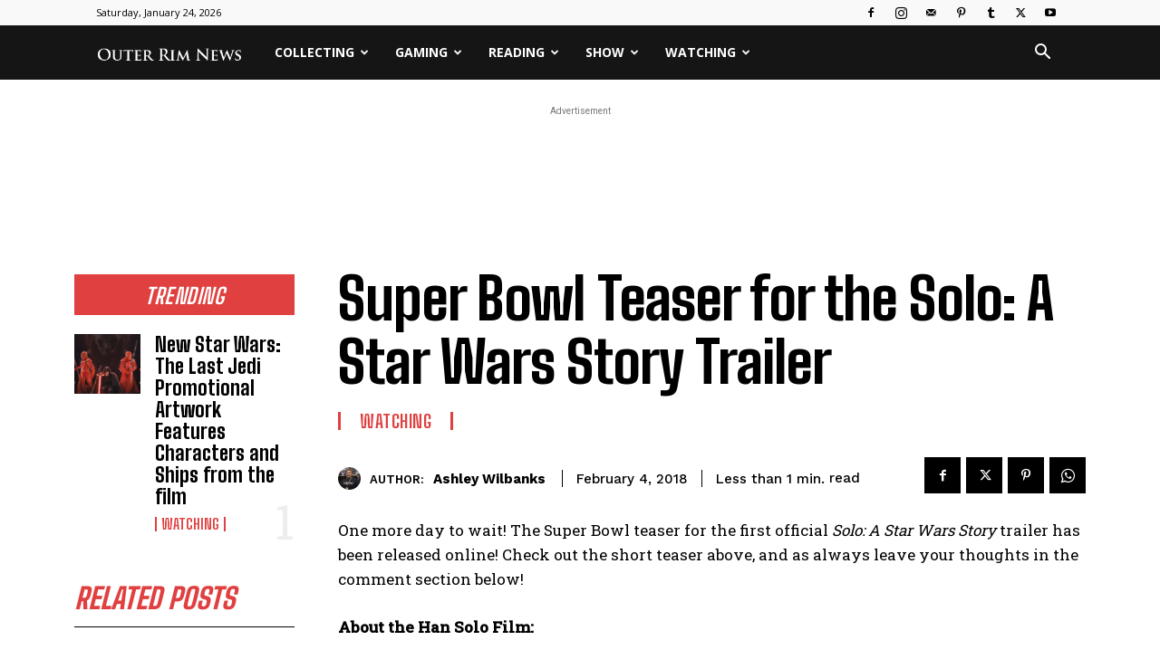

--- FILE ---
content_type: text/html; charset=utf-8
request_url: https://www.google.com/recaptcha/api2/aframe
body_size: 268
content:
<!DOCTYPE HTML><html><head><meta http-equiv="content-type" content="text/html; charset=UTF-8"></head><body><script nonce="LvBkfzojvGutC0zU0-K-PQ">/** Anti-fraud and anti-abuse applications only. See google.com/recaptcha */ try{var clients={'sodar':'https://pagead2.googlesyndication.com/pagead/sodar?'};window.addEventListener("message",function(a){try{if(a.source===window.parent){var b=JSON.parse(a.data);var c=clients[b['id']];if(c){var d=document.createElement('img');d.src=c+b['params']+'&rc='+(localStorage.getItem("rc::a")?sessionStorage.getItem("rc::b"):"");window.document.body.appendChild(d);sessionStorage.setItem("rc::e",parseInt(sessionStorage.getItem("rc::e")||0)+1);localStorage.setItem("rc::h",'1769278842201');}}}catch(b){}});window.parent.postMessage("_grecaptcha_ready", "*");}catch(b){}</script></body></html>